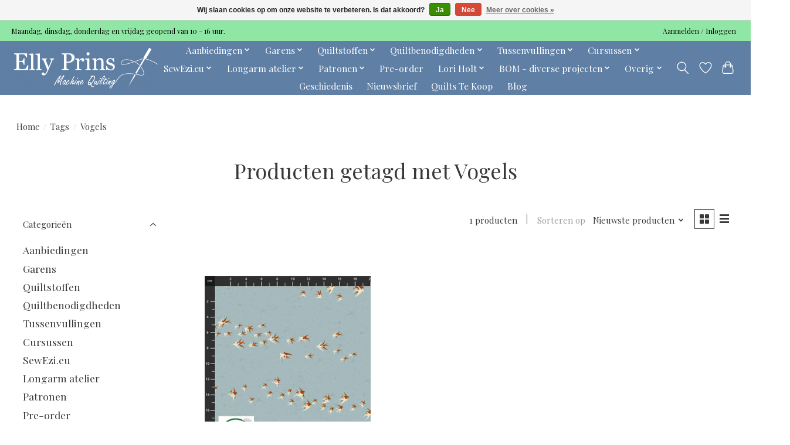

--- FILE ---
content_type: text/html;charset=utf-8
request_url: https://www.machinequilting.nl/tags/vogels/
body_size: 12714
content:
<!DOCTYPE html>
<html lang="nl">
  <head>
    <meta charset="utf-8"/>
<!-- [START] 'blocks/head.rain' -->
<!--

  (c) 2008-2026 Lightspeed Netherlands B.V.
  http://www.lightspeedhq.com
  Generated: 01-02-2026 @ 02:46:34

-->
<link rel="canonical" href="https://www.machinequilting.nl/tags/vogels/"/>
<link rel="alternate" href="https://www.machinequilting.nl/index.rss" type="application/rss+xml" title="Nieuwe producten"/>
<link href="https://cdn.webshopapp.com/assets/cookielaw.css?2025-02-20" rel="stylesheet" type="text/css"/>
<meta name="robots" content="noodp,noydir"/>
<meta property="og:url" content="https://www.machinequilting.nl/tags/vogels/?source=facebook"/>
<meta property="og:site_name" content="Elly Prins Machine Quilting"/>
<meta property="og:title" content="Vogels"/>
<meta property="og:description" content="Longarm atelier<br />
Oudste longarm atelier van Nederland. Meer dan 20 jaar ervaringen in machinaal quilten.<br />
<br />
Quiltwinkel / Webshop<br />
Kwalitatief assortiment (dubb"/>
<!--[if lt IE 9]>
<script src="https://cdn.webshopapp.com/assets/html5shiv.js?2025-02-20"></script>
<![endif]-->
<!-- [END] 'blocks/head.rain' -->
    <title>Vogels - Elly Prins Machine Quilting</title>
    <meta name="description" content="Longarm atelier<br />
Oudste longarm atelier van Nederland. Meer dan 20 jaar ervaringen in machinaal quilten.<br />
<br />
Quiltwinkel / Webshop<br />
Kwalitatief assortiment (dubb" />
    <meta name="keywords" content="Vogels" />
    <meta http-equiv="X-UA-Compatible" content="IE=edge">
    <meta name="viewport" content="width=device-width, initial-scale=1">
    <meta name="apple-mobile-web-app-capable" content="yes">
    <meta name="apple-mobile-web-app-status-bar-style" content="black">
    
    <script>document.getElementsByTagName("html")[0].className += " js";</script>

    <link rel="shortcut icon" href="https://cdn.webshopapp.com/shops/316904/themes/174583/v/614995/assets/favicon.png?20210330142018" type="image/x-icon" />
    <link href='//fonts.googleapis.com/css?family=Playfair%20Display:400,300,600&display=swap' rel='stylesheet' type='text/css'>
<link href='//fonts.googleapis.com/css?family=Playfair%20Display:400,300,600&display=swap' rel='stylesheet' type='text/css'>
    <link rel="stylesheet" href="https://cdn.webshopapp.com/assets/gui-2-0.css?2025-02-20" />
    <link rel="stylesheet" href="https://cdn.webshopapp.com/assets/gui-responsive-2-0.css?2025-02-20" />
    <link id="lightspeedframe" rel="stylesheet" href="https://cdn.webshopapp.com/shops/316904/themes/174583/assets/style.css?2026012220503820210104192718" />
    <!-- browsers not supporting CSS variables -->
    <script>
      if(!('CSS' in window) || !CSS.supports('color', 'var(--color-var)')) {var cfStyle = document.getElementById('lightspeedframe');if(cfStyle) {var href = cfStyle.getAttribute('href');href = href.replace('style.css', 'style-fallback.css');cfStyle.setAttribute('href', href);}}
    </script>
    <link rel="stylesheet" href="https://cdn.webshopapp.com/shops/316904/themes/174583/assets/settings.css?2026012220503820210104192718" />
    <link rel="stylesheet" href="https://cdn.webshopapp.com/shops/316904/themes/174583/assets/custom.css?2026012220503820210104192718" />

    <script src="https://cdn.webshopapp.com/assets/jquery-3-7-1.js?2025-02-20"></script>
    <script src="https://cdn.webshopapp.com/assets/jquery-ui-1-14-1.js?2025-02-20"></script>

  </head>
  <body>
    
          <header class="main-header main-header--mobile js-main-header position-relative">
  <div class="main-header__top-section">
    <div class="main-header__nav-grid justify-between@md container max-width-lg text-xs padding-y-xxs">
      <div>Maandag, dinsdag, donderdag en vrijdag geopend van 10 - 16 uur. </div>
      <ul class="main-header__list flex-grow flex-basis-0 justify-end@md display@md">        
                
                        <li class="main-header__item"><a href="https://www.machinequilting.nl/account/" class="main-header__link" title="Mijn account">Aanmelden / Inloggen</a></li>
      </ul>
    </div>
  </div>
  <div class="main-header__mobile-content container max-width-lg">
          <a href="https://www.machinequilting.nl/" class="main-header__logo" title="Elly Prins Machine Quilting">
        <img src="https://cdn.webshopapp.com/shops/316904/themes/174583/v/742740/assets/logo.png?20210622121759" alt="Elly Prins Machine Quilting">
              </a>
        
    <div class="flex items-center">
            <a href="https://www.machinequilting.nl/account/wishlist/" class="main-header__mobile-btn js-tab-focus">
        <svg class="icon" viewBox="0 0 24 25" fill="none"><title>Ga naar verlanglijst</title><path d="M11.3785 4.50387L12 5.42378L12.6215 4.50387C13.6598 2.96698 15.4376 1.94995 17.4545 1.94995C20.65 1.94995 23.232 4.49701 23.25 7.6084C23.2496 8.53335 22.927 9.71432 22.3056 11.056C21.689 12.3875 20.8022 13.8258 19.7333 15.249C17.6019 18.0872 14.7978 20.798 12.0932 22.4477L12 22.488L11.9068 22.4477C9.20215 20.798 6.3981 18.0872 4.26667 15.249C3.1978 13.8258 2.31101 12.3875 1.69437 11.056C1.07303 9.71436 0.750466 8.53342 0.75 7.60848C0.767924 4.49706 3.34993 1.94995 6.54545 1.94995C8.56242 1.94995 10.3402 2.96698 11.3785 4.50387Z" stroke="currentColor" stroke-width="1.5" fill="none"/></svg>
        <span class="sr-only">Verlanglijst</span>
      </a>
            <button class="reset main-header__mobile-btn js-tab-focus" aria-controls="cartDrawer">
        <svg class="icon" viewBox="0 0 24 25" fill="none"><title>Winkelwagen in-/uitschakelen</title><path d="M2.90171 9.65153C3.0797 8.00106 4.47293 6.75 6.13297 6.75H17.867C19.527 6.75 20.9203 8.00105 21.0982 9.65153L22.1767 19.6515C22.3839 21.5732 20.8783 23.25 18.9454 23.25H5.05454C3.1217 23.25 1.61603 21.5732 1.82328 19.6515L2.90171 9.65153Z" stroke="currentColor" stroke-width="1.5" fill="none"/>
        <path d="M7.19995 9.6001V5.7001C7.19995 2.88345 9.4833 0.600098 12.3 0.600098C15.1166 0.600098 17.4 2.88345 17.4 5.7001V9.6001" stroke="currentColor" stroke-width="1.5" fill="none"/>
        <circle cx="7.19996" cy="10.2001" r="1.8" fill="currentColor"/>
        <ellipse cx="17.4" cy="10.2001" rx="1.8" ry="1.8" fill="currentColor"/></svg>
        <span class="sr-only">Winkelwagen</span>
              </button>

      <button class="reset anim-menu-btn js-anim-menu-btn main-header__nav-control js-tab-focus" aria-label="Toggle menu">
        <i class="anim-menu-btn__icon anim-menu-btn__icon--close" aria-hidden="true"></i>
      </button>
    </div>
  </div>

  <div class="main-header__nav" role="navigation">
    <div class="main-header__nav-grid justify-between@md container max-width-lg">
      <div class="main-header__nav-logo-wrapper flex-shrink-0">
        
                  <a href="https://www.machinequilting.nl/" class="main-header__logo" title="Elly Prins Machine Quilting">
            <img src="https://cdn.webshopapp.com/shops/316904/themes/174583/v/742740/assets/logo.png?20210622121759" alt="Elly Prins Machine Quilting">
                      </a>
              </div>
      
      <form action="https://www.machinequilting.nl/search/" method="get" role="search" class="padding-y-md hide@md">
        <label class="sr-only" for="searchInputMobile">Zoeken</label>
        <input class="header-v3__nav-form-control form-control width-100%" value="" autocomplete="off" type="search" name="q" id="searchInputMobile" placeholder="Zoeken ...">
      </form>

      <ul class="main-header__list flex-grow flex-basis-0 flex-wrap justify-center@md">
        
        
                <li class="main-header__item js-main-nav__item">
          <a class="main-header__link js-main-nav__control" href="https://www.machinequilting.nl/aanbiedingen/">
            <span>Aanbiedingen</span>            <svg class="main-header__dropdown-icon icon" viewBox="0 0 16 16"><polygon fill="currentColor" points="8,11.4 2.6,6 4,4.6 8,8.6 12,4.6 13.4,6 "></polygon></svg>                        <i class="main-header__arrow-icon" aria-hidden="true">
              <svg class="icon" viewBox="0 0 16 16">
                <g class="icon__group" fill="none" stroke="currentColor" stroke-linecap="square" stroke-miterlimit="10" stroke-width="2">
                  <path d="M2 2l12 12" />
                  <path d="M14 2L2 14" />
                </g>
              </svg>
            </i>
                        
          </a>
                    <ul class="main-header__dropdown">
            <li class="main-header__dropdown-item"><a href="https://www.machinequilting.nl/aanbiedingen/" class="main-header__dropdown-link hide@md">Alle Aanbiedingen</a></li>
                        <li class="main-header__dropdown-item">
              <a class="main-header__dropdown-link" href="https://www.machinequilting.nl/aanbiedingen/long-quarters-voor-3/">
                Long Quarters voor € 3,- 
                                              </a>

                          </li>
                        <li class="main-header__dropdown-item">
              <a class="main-header__dropdown-link" href="https://www.machinequilting.nl/aanbiedingen/yli-handquiltgaren/">
                YLI Handquiltgaren
                                              </a>

                          </li>
                        <li class="main-header__dropdown-item">
              <a class="main-header__dropdown-link" href="https://www.machinequilting.nl/aanbiedingen/panels/">
                Panels
                                              </a>

                          </li>
                        <li class="main-header__dropdown-item">
              <a class="main-header__dropdown-link" href="https://www.machinequilting.nl/aanbiedingen/kerst-metallic/">
                Kerst - Metallic
                                              </a>

                          </li>
                        <li class="main-header__dropdown-item">
              <a class="main-header__dropdown-link" href="https://www.machinequilting.nl/aanbiedingen/coupons-110-cm-breed/">
                Coupons 110 cm breed
                                              </a>

                          </li>
                        <li class="main-header__dropdown-item">
              <a class="main-header__dropdown-link" href="https://www.machinequilting.nl/aanbiedingen/coupons-275-cm-breed/">
                Coupons 275 cm breed
                                              </a>

                          </li>
                        <li class="main-header__dropdown-item">
              <a class="main-header__dropdown-link" href="https://www.machinequilting.nl/aanbiedingen/coupons-tussenvullingen/">
                Coupons Tussenvullingen
                                              </a>

                          </li>
                        <li class="main-header__dropdown-item">
              <a class="main-header__dropdown-link" href="https://www.machinequilting.nl/aanbiedingen/aanbieding-stoffen-110-cm-breed/">
                Aanbieding Stoffen 110 cm breed
                                              </a>

                          </li>
                        <li class="main-header__dropdown-item">
              <a class="main-header__dropdown-link" href="https://www.machinequilting.nl/aanbiedingen/stoffen-110-cm-breed-voor-10-per-meter/">
                Stoffen 110 cm breed voor €10,- per meter
                                              </a>

                          </li>
                        <li class="main-header__dropdown-item">
              <a class="main-header__dropdown-link" href="https://www.machinequilting.nl/aanbiedingen/stoffen-275-cm-breed-dubbelbreed/">
                Stoffen 275 cm breed (dubbelbreed)
                                              </a>

                          </li>
                        <li class="main-header__dropdown-item">
              <a class="main-header__dropdown-link" href="https://www.machinequilting.nl/aanbiedingen/diversen/">
                Diversen
                                              </a>

                          </li>
                        <li class="main-header__dropdown-item">
              <a class="main-header__dropdown-link" href="https://www.machinequilting.nl/aanbiedingen/patronen/">
                Patronen
                                              </a>

                          </li>
                        <li class="main-header__dropdown-item">
              <a class="main-header__dropdown-link" href="https://www.machinequilting.nl/aanbiedingen/king-tut/">
                King Tut
                                              </a>

                          </li>
                        <li class="main-header__dropdown-item">
              <a class="main-header__dropdown-link" href="https://www.machinequilting.nl/aanbiedingen/the-bottom-line/">
                The Bottom Line
                                              </a>

                          </li>
                      </ul>
                  </li>
                <li class="main-header__item js-main-nav__item">
          <a class="main-header__link js-main-nav__control" href="https://www.machinequilting.nl/garens/">
            <span>Garens</span>            <svg class="main-header__dropdown-icon icon" viewBox="0 0 16 16"><polygon fill="currentColor" points="8,11.4 2.6,6 4,4.6 8,8.6 12,4.6 13.4,6 "></polygon></svg>                        <i class="main-header__arrow-icon" aria-hidden="true">
              <svg class="icon" viewBox="0 0 16 16">
                <g class="icon__group" fill="none" stroke="currentColor" stroke-linecap="square" stroke-miterlimit="10" stroke-width="2">
                  <path d="M2 2l12 12" />
                  <path d="M14 2L2 14" />
                </g>
              </svg>
            </i>
                        
          </a>
                    <ul class="main-header__dropdown">
            <li class="main-header__dropdown-item"><a href="https://www.machinequilting.nl/garens/" class="main-header__dropdown-link hide@md">Alle Garens</a></li>
                        <li class="main-header__dropdown-item">
              <a class="main-header__dropdown-link" href="https://www.machinequilting.nl/garens/garens-zoeken-met-filters/">
                Garens zoeken met filters
                                              </a>

                          </li>
                        <li class="main-header__dropdown-item js-main-nav__item position-relative">
              <a class="main-header__dropdown-link js-main-nav__control flex justify-between " href="https://www.machinequilting.nl/garens/silk-finish-cotton-sfc/">
                Silk Finish Cotton - SFC
                <svg class="dropdown__desktop-icon icon" aria-hidden="true" viewBox="0 0 12 12"><polyline stroke-width="1" stroke="currentColor" fill="none" stroke-linecap="round" stroke-linejoin="round" points="3.5 0.5 9.5 6 3.5 11.5"></polyline></svg>                                <i class="main-header__arrow-icon" aria-hidden="true">
                  <svg class="icon" viewBox="0 0 16 16">
                    <g class="icon__group" fill="none" stroke="currentColor" stroke-linecap="square" stroke-miterlimit="10" stroke-width="2">
                      <path d="M2 2l12 12" />
                      <path d="M14 2L2 14" />
                    </g>
                  </svg>
                </i>
                              </a>

                            <ul class="main-header__dropdown">
                <li><a href="https://www.machinequilting.nl/garens/silk-finish-cotton-sfc/" class="main-header__dropdown-link hide@md">Alle Silk Finish Cotton - SFC</a></li>
                                <li><a class="main-header__dropdown-link" href="https://www.machinequilting.nl/garens/silk-finish-cotton-sfc/sfc-40/">SFC - #40</a></li>
                                <li><a class="main-header__dropdown-link" href="https://www.machinequilting.nl/garens/silk-finish-cotton-sfc/sfc-50/">SFC - #50</a></li>
                                <li><a class="main-header__dropdown-link" href="https://www.machinequilting.nl/garens/silk-finish-cotton-sfc/sfc-multi-50/">SFC Multi - #50</a></li>
                                <li><a class="main-header__dropdown-link" href="https://www.machinequilting.nl/garens/silk-finish-cotton-sfc/sfc-60/">SFC - #60</a></li>
                              </ul>
                          </li>
                        <li class="main-header__dropdown-item js-main-nav__item position-relative">
              <a class="main-header__dropdown-link js-main-nav__control flex justify-between " href="https://www.machinequilting.nl/garens/isacord/">
                Isacord
                <svg class="dropdown__desktop-icon icon" aria-hidden="true" viewBox="0 0 12 12"><polyline stroke-width="1" stroke="currentColor" fill="none" stroke-linecap="round" stroke-linejoin="round" points="3.5 0.5 9.5 6 3.5 11.5"></polyline></svg>                                <i class="main-header__arrow-icon" aria-hidden="true">
                  <svg class="icon" viewBox="0 0 16 16">
                    <g class="icon__group" fill="none" stroke="currentColor" stroke-linecap="square" stroke-miterlimit="10" stroke-width="2">
                      <path d="M2 2l12 12" />
                      <path d="M14 2L2 14" />
                    </g>
                  </svg>
                </i>
                              </a>

                            <ul class="main-header__dropdown">
                <li><a href="https://www.machinequilting.nl/garens/isacord/" class="main-header__dropdown-link hide@md">Alle Isacord</a></li>
                                <li><a class="main-header__dropdown-link" href="https://www.machinequilting.nl/garens/isacord/isacord/">Isacord</a></li>
                                <li><a class="main-header__dropdown-link" href="https://www.machinequilting.nl/garens/isacord/isacord-blik/">Isacord blik</a></li>
                              </ul>
                          </li>
                        <li class="main-header__dropdown-item js-main-nav__item position-relative">
              <a class="main-header__dropdown-link js-main-nav__control flex justify-between " href="https://www.machinequilting.nl/garens/seralon-100/">
                Seralon - #100
                <svg class="dropdown__desktop-icon icon" aria-hidden="true" viewBox="0 0 12 12"><polyline stroke-width="1" stroke="currentColor" fill="none" stroke-linecap="round" stroke-linejoin="round" points="3.5 0.5 9.5 6 3.5 11.5"></polyline></svg>                                <i class="main-header__arrow-icon" aria-hidden="true">
                  <svg class="icon" viewBox="0 0 16 16">
                    <g class="icon__group" fill="none" stroke="currentColor" stroke-linecap="square" stroke-miterlimit="10" stroke-width="2">
                      <path d="M2 2l12 12" />
                      <path d="M14 2L2 14" />
                    </g>
                  </svg>
                </i>
                              </a>

                            <ul class="main-header__dropdown">
                <li><a href="https://www.machinequilting.nl/garens/seralon-100/" class="main-header__dropdown-link hide@md">Alle Seralon - #100</a></li>
                                <li><a class="main-header__dropdown-link" href="https://www.machinequilting.nl/garens/seralon-100/seralon-1000-meter-uitlopend/">Seralon 1000 meter uitlopend</a></li>
                              </ul>
                          </li>
                        <li class="main-header__dropdown-item">
              <a class="main-header__dropdown-link" href="https://www.machinequilting.nl/garens/metallic-minicone-1090-yard/">
                Metallic Minicone 1090 yard
                                              </a>

                          </li>
                        <li class="main-header__dropdown-item">
              <a class="main-header__dropdown-link" href="https://www.machinequilting.nl/garens/metallic-40/">
                Metallic - #40
                                              </a>

                          </li>
                        <li class="main-header__dropdown-item">
              <a class="main-header__dropdown-link" href="https://www.machinequilting.nl/garens/fil-tec-magna-glide-spoel-m/">
                Fil Tec - Magna glide - spoel M
                                              </a>

                          </li>
                        <li class="main-header__dropdown-item">
              <a class="main-header__dropdown-link" href="https://www.machinequilting.nl/garens/rijggaren-24/">
                Rijggaren - #24
                                              </a>

                          </li>
                      </ul>
                  </li>
                <li class="main-header__item js-main-nav__item">
          <a class="main-header__link js-main-nav__control" href="https://www.machinequilting.nl/quiltstoffen/">
            <span>Quiltstoffen</span>            <svg class="main-header__dropdown-icon icon" viewBox="0 0 16 16"><polygon fill="currentColor" points="8,11.4 2.6,6 4,4.6 8,8.6 12,4.6 13.4,6 "></polygon></svg>                        <i class="main-header__arrow-icon" aria-hidden="true">
              <svg class="icon" viewBox="0 0 16 16">
                <g class="icon__group" fill="none" stroke="currentColor" stroke-linecap="square" stroke-miterlimit="10" stroke-width="2">
                  <path d="M2 2l12 12" />
                  <path d="M14 2L2 14" />
                </g>
              </svg>
            </i>
                        
          </a>
                    <ul class="main-header__dropdown">
            <li class="main-header__dropdown-item"><a href="https://www.machinequilting.nl/quiltstoffen/" class="main-header__dropdown-link hide@md">Alle Quiltstoffen</a></li>
                        <li class="main-header__dropdown-item">
              <a class="main-header__dropdown-link" href="https://www.machinequilting.nl/quiltstoffen/flanel/">
                Flanel
                                              </a>

                          </li>
                        <li class="main-header__dropdown-item">
              <a class="main-header__dropdown-link" href="https://www.machinequilting.nl/quiltstoffen/alles-van-stof-zoeken-met-filters/">
                Alles van stof zoeken met filters
                                              </a>

                          </li>
                        <li class="main-header__dropdown-item">
              <a class="main-header__dropdown-link" href="https://www.machinequilting.nl/quiltstoffen/metallic/">
                Metallic
                                              </a>

                          </li>
                        <li class="main-header__dropdown-item">
              <a class="main-header__dropdown-link" href="https://www.machinequilting.nl/quiltstoffen/batik/">
                Batik 
                                              </a>

                          </li>
                        <li class="main-header__dropdown-item">
              <a class="main-header__dropdown-link" href="https://www.machinequilting.nl/quiltstoffen/scrapbags/">
                Scrapbags
                                              </a>

                          </li>
                        <li class="main-header__dropdown-item">
              <a class="main-header__dropdown-link" href="https://www.machinequilting.nl/quiltstoffen/poppie-cotton/">
                Poppie Cotton
                                              </a>

                          </li>
                        <li class="main-header__dropdown-item">
              <a class="main-header__dropdown-link" href="https://www.machinequilting.nl/quiltstoffen/quiltstoffen-110-cm-breed/">
                Quiltstoffen 110 cm breed
                                              </a>

                          </li>
                        <li class="main-header__dropdown-item">
              <a class="main-header__dropdown-link" href="https://www.machinequilting.nl/quiltstoffen/quiltstoffen-275-cm-breed-dubbelbreed/">
                Quiltstoffen  275 cm breed (dubbelbreed)
                                              </a>

                          </li>
                        <li class="main-header__dropdown-item">
              <a class="main-header__dropdown-link" href="https://www.machinequilting.nl/quiltstoffen/quiltstoffen-150-cm-breed/">
                Quiltstoffen 150 cm breed
                                              </a>

                          </li>
                        <li class="main-header__dropdown-item">
              <a class="main-header__dropdown-link" href="https://www.machinequilting.nl/quiltstoffen/kinderstoffen/">
                Kinderstoffen
                                              </a>

                          </li>
                        <li class="main-header__dropdown-item">
              <a class="main-header__dropdown-link" href="https://www.machinequilting.nl/quiltstoffen/stofpakketjes/">
                Stofpakketjes
                                              </a>

                          </li>
                        <li class="main-header__dropdown-item">
              <a class="main-header__dropdown-link" href="https://www.machinequilting.nl/quiltstoffen/precuts/">
                Precuts
                                              </a>

                          </li>
                        <li class="main-header__dropdown-item">
              <a class="main-header__dropdown-link" href="https://www.machinequilting.nl/quiltstoffen/weekaanbieding-dubbelbrede-stof/">
                Weekaanbieding dubbelbrede stof
                                              </a>

                          </li>
                      </ul>
                  </li>
                <li class="main-header__item js-main-nav__item">
          <a class="main-header__link js-main-nav__control" href="https://www.machinequilting.nl/quiltbenodigdheden/">
            <span>Quiltbenodigdheden</span>            <svg class="main-header__dropdown-icon icon" viewBox="0 0 16 16"><polygon fill="currentColor" points="8,11.4 2.6,6 4,4.6 8,8.6 12,4.6 13.4,6 "></polygon></svg>                        <i class="main-header__arrow-icon" aria-hidden="true">
              <svg class="icon" viewBox="0 0 16 16">
                <g class="icon__group" fill="none" stroke="currentColor" stroke-linecap="square" stroke-miterlimit="10" stroke-width="2">
                  <path d="M2 2l12 12" />
                  <path d="M14 2L2 14" />
                </g>
              </svg>
            </i>
                        
          </a>
                    <ul class="main-header__dropdown">
            <li class="main-header__dropdown-item"><a href="https://www.machinequilting.nl/quiltbenodigdheden/" class="main-header__dropdown-link hide@md">Alle Quiltbenodigdheden</a></li>
                        <li class="main-header__dropdown-item">
              <a class="main-header__dropdown-link" href="https://www.machinequilting.nl/quiltbenodigdheden/garenbenodigdheden/">
                Garenbenodigdheden
                                              </a>

                          </li>
                        <li class="main-header__dropdown-item">
              <a class="main-header__dropdown-link" href="https://www.machinequilting.nl/quiltbenodigdheden/knippen-snijden/">
                Knippen &amp; Snijden
                                              </a>

                          </li>
                        <li class="main-header__dropdown-item">
              <a class="main-header__dropdown-link" href="https://www.machinequilting.nl/quiltbenodigdheden/lijmen-coatings/">
                Lijmen &amp; Coatings
                                              </a>

                          </li>
                        <li class="main-header__dropdown-item js-main-nav__item position-relative">
              <a class="main-header__dropdown-link js-main-nav__control flex justify-between " href="https://www.machinequilting.nl/quiltbenodigdheden/linialen-sjablonen/">
                Linialen &amp; Sjablonen
                <svg class="dropdown__desktop-icon icon" aria-hidden="true" viewBox="0 0 12 12"><polyline stroke-width="1" stroke="currentColor" fill="none" stroke-linecap="round" stroke-linejoin="round" points="3.5 0.5 9.5 6 3.5 11.5"></polyline></svg>                                <i class="main-header__arrow-icon" aria-hidden="true">
                  <svg class="icon" viewBox="0 0 16 16">
                    <g class="icon__group" fill="none" stroke="currentColor" stroke-linecap="square" stroke-miterlimit="10" stroke-width="2">
                      <path d="M2 2l12 12" />
                      <path d="M14 2L2 14" />
                    </g>
                  </svg>
                </i>
                              </a>

                            <ul class="main-header__dropdown">
                <li><a href="https://www.machinequilting.nl/quiltbenodigdheden/linialen-sjablonen/" class="main-header__dropdown-link hide@md">Alle Linialen &amp; Sjablonen</a></li>
                                <li><a class="main-header__dropdown-link" href="https://www.machinequilting.nl/quiltbenodigdheden/linialen-sjablonen/snijlinialen/">Snijlinialen</a></li>
                                <li><a class="main-header__dropdown-link" href="https://www.machinequilting.nl/quiltbenodigdheden/linialen-sjablonen/quiltlinialen/">Quiltlinialen</a></li>
                              </ul>
                          </li>
                        <li class="main-header__dropdown-item">
              <a class="main-header__dropdown-link" href="https://www.machinequilting.nl/quiltbenodigdheden/markeerstiften-potloden/">
                Markeerstiften &amp; Potloden
                                              </a>

                          </li>
                        <li class="main-header__dropdown-item">
              <a class="main-header__dropdown-link" href="https://www.machinequilting.nl/quiltbenodigdheden/naalden-spelden/">
                Naalden &amp; Spelden
                                              </a>

                          </li>
                        <li class="main-header__dropdown-item">
              <a class="main-header__dropdown-link" href="https://www.machinequilting.nl/quiltbenodigdheden/verstevigingen-vullingen/">
                Verstevigingen &amp; Vullingen
                                              </a>

                          </li>
                        <li class="main-header__dropdown-item">
              <a class="main-header__dropdown-link" href="https://www.machinequilting.nl/quiltbenodigdheden/diversen/">
                Diversen
                                              </a>

                          </li>
                      </ul>
                  </li>
                <li class="main-header__item js-main-nav__item">
          <a class="main-header__link js-main-nav__control" href="https://www.machinequilting.nl/tussenvullingen/">
            <span>Tussenvullingen</span>            <svg class="main-header__dropdown-icon icon" viewBox="0 0 16 16"><polygon fill="currentColor" points="8,11.4 2.6,6 4,4.6 8,8.6 12,4.6 13.4,6 "></polygon></svg>                        <i class="main-header__arrow-icon" aria-hidden="true">
              <svg class="icon" viewBox="0 0 16 16">
                <g class="icon__group" fill="none" stroke="currentColor" stroke-linecap="square" stroke-miterlimit="10" stroke-width="2">
                  <path d="M2 2l12 12" />
                  <path d="M14 2L2 14" />
                </g>
              </svg>
            </i>
                        
          </a>
                    <ul class="main-header__dropdown">
            <li class="main-header__dropdown-item"><a href="https://www.machinequilting.nl/tussenvullingen/" class="main-header__dropdown-link hide@md">Alle Tussenvullingen</a></li>
                        <li class="main-header__dropdown-item">
              <a class="main-header__dropdown-link" href="https://www.machinequilting.nl/tussenvullingen/tussenvulling-keuze/">
                Tussenvulling keuze
                                              </a>

                          </li>
                        <li class="main-header__dropdown-item">
              <a class="main-header__dropdown-link" href="https://www.machinequilting.nl/tussenvullingen/80-20/">
                80/20
                                              </a>

                          </li>
                        <li class="main-header__dropdown-item">
              <a class="main-header__dropdown-link" href="https://www.machinequilting.nl/tussenvullingen/natuurmateriaal/">
                Natuurmateriaal
                                              </a>

                          </li>
                        <li class="main-header__dropdown-item">
              <a class="main-header__dropdown-link" href="https://www.machinequilting.nl/tussenvullingen/polyester/">
                Polyester
                                              </a>

                          </li>
                        <li class="main-header__dropdown-item">
              <a class="main-header__dropdown-link" href="https://www.machinequilting.nl/tussenvullingen/gerecyclede-tussenvullingen/">
                Gerecyclede tussenvullingen
                                              </a>

                          </li>
                        <li class="main-header__dropdown-item">
              <a class="main-header__dropdown-link" href="https://www.machinequilting.nl/tussenvullingen/tassen-tussenvulling/">
                Tassen tussenvulling
                                              </a>

                          </li>
                        <li class="main-header__dropdown-item">
              <a class="main-header__dropdown-link" href="https://www.machinequilting.nl/tussenvullingen/hitte-bestendige-tussenvullingen/">
                Hitte bestendige tussenvullingen
                                              </a>

                          </li>
                        <li class="main-header__dropdown-item">
              <a class="main-header__dropdown-link" href="https://www.machinequilting.nl/tussenvullingen/tussenvullingstalen/">
                Tussenvullingstalen
                                              </a>

                          </li>
                      </ul>
                  </li>
                <li class="main-header__item js-main-nav__item">
          <a class="main-header__link js-main-nav__control" href="https://www.machinequilting.nl/cursussen/">
            <span>Cursussen</span>            <svg class="main-header__dropdown-icon icon" viewBox="0 0 16 16"><polygon fill="currentColor" points="8,11.4 2.6,6 4,4.6 8,8.6 12,4.6 13.4,6 "></polygon></svg>                        <i class="main-header__arrow-icon" aria-hidden="true">
              <svg class="icon" viewBox="0 0 16 16">
                <g class="icon__group" fill="none" stroke="currentColor" stroke-linecap="square" stroke-miterlimit="10" stroke-width="2">
                  <path d="M2 2l12 12" />
                  <path d="M14 2L2 14" />
                </g>
              </svg>
            </i>
                        
          </a>
                    <ul class="main-header__dropdown">
            <li class="main-header__dropdown-item"><a href="https://www.machinequilting.nl/cursussen/" class="main-header__dropdown-link hide@md">Alle Cursussen</a></li>
                        <li class="main-header__dropdown-item">
              <a class="main-header__dropdown-link" href="https://www.machinequilting.nl/cursussen/workshops-cursussen/">
                Workshops &amp; Cursussen
                                              </a>

                          </li>
                        <li class="main-header__dropdown-item">
              <a class="main-header__dropdown-link" href="https://www.machinequilting.nl/cursussen/bees/">
                Bee&#039;s
                                              </a>

                          </li>
                        <li class="main-header__dropdown-item js-main-nav__item position-relative">
              <a class="main-header__dropdown-link js-main-nav__control flex justify-between " href="https://www.machinequilting.nl/cursussen/clubs/">
                Clubs
                <svg class="dropdown__desktop-icon icon" aria-hidden="true" viewBox="0 0 12 12"><polyline stroke-width="1" stroke="currentColor" fill="none" stroke-linecap="round" stroke-linejoin="round" points="3.5 0.5 9.5 6 3.5 11.5"></polyline></svg>                                <i class="main-header__arrow-icon" aria-hidden="true">
                  <svg class="icon" viewBox="0 0 16 16">
                    <g class="icon__group" fill="none" stroke="currentColor" stroke-linecap="square" stroke-miterlimit="10" stroke-width="2">
                      <path d="M2 2l12 12" />
                      <path d="M14 2L2 14" />
                    </g>
                  </svg>
                </i>
                              </a>

                            <ul class="main-header__dropdown">
                <li><a href="https://www.machinequilting.nl/cursussen/clubs/" class="main-header__dropdown-link hide@md">Alle Clubs</a></li>
                                <li><a class="main-header__dropdown-link" href="https://www.machinequilting.nl/cursussen/clubs/lori-holt-club/">Lori Holt club</a></li>
                                <li><a class="main-header__dropdown-link" href="https://www.machinequilting.nl/cursussen/clubs/ruler-club/">Ruler club</a></li>
                              </ul>
                          </li>
                      </ul>
                  </li>
                <li class="main-header__item js-main-nav__item">
          <a class="main-header__link js-main-nav__control" href="https://www.machinequilting.nl/sewezieu/">
            <span>SewEzi.eu</span>            <svg class="main-header__dropdown-icon icon" viewBox="0 0 16 16"><polygon fill="currentColor" points="8,11.4 2.6,6 4,4.6 8,8.6 12,4.6 13.4,6 "></polygon></svg>                        <i class="main-header__arrow-icon" aria-hidden="true">
              <svg class="icon" viewBox="0 0 16 16">
                <g class="icon__group" fill="none" stroke="currentColor" stroke-linecap="square" stroke-miterlimit="10" stroke-width="2">
                  <path d="M2 2l12 12" />
                  <path d="M14 2L2 14" />
                </g>
              </svg>
            </i>
                        
          </a>
                    <ul class="main-header__dropdown">
            <li class="main-header__dropdown-item"><a href="https://www.machinequilting.nl/sewezieu/" class="main-header__dropdown-link hide@md">Alle SewEzi.eu</a></li>
                        <li class="main-header__dropdown-item js-main-nav__item position-relative">
              <a class="main-header__dropdown-link js-main-nav__control flex justify-between " href="https://www.machinequilting.nl/sewezieu/sewezi-info/">
                SewEzi info
                <svg class="dropdown__desktop-icon icon" aria-hidden="true" viewBox="0 0 12 12"><polyline stroke-width="1" stroke="currentColor" fill="none" stroke-linecap="round" stroke-linejoin="round" points="3.5 0.5 9.5 6 3.5 11.5"></polyline></svg>                                <i class="main-header__arrow-icon" aria-hidden="true">
                  <svg class="icon" viewBox="0 0 16 16">
                    <g class="icon__group" fill="none" stroke="currentColor" stroke-linecap="square" stroke-miterlimit="10" stroke-width="2">
                      <path d="M2 2l12 12" />
                      <path d="M14 2L2 14" />
                    </g>
                  </svg>
                </i>
                              </a>

                            <ul class="main-header__dropdown">
                <li><a href="https://www.machinequilting.nl/sewezieu/sewezi-info/" class="main-header__dropdown-link hide@md">Alle SewEzi info</a></li>
                                <li><a class="main-header__dropdown-link" href="https://www.machinequilting.nl/sewezieu/sewezi-info/tafels/">Tafels</a></li>
                                <li><a class="main-header__dropdown-link" href="https://www.machinequilting.nl/sewezieu/sewezi-info/inleg/">Inleg</a></li>
                                <li><a class="main-header__dropdown-link" href="https://www.machinequilting.nl/sewezieu/sewezi-info/accesssoires/">Accesssoires</a></li>
                              </ul>
                          </li>
                        <li class="main-header__dropdown-item js-main-nav__item position-relative">
              <a class="main-header__dropdown-link js-main-nav__control flex justify-between " href="https://www.machinequilting.nl/sewezieu/sewezi-deutsch-info/">
                SewEzi Deutsch info
                <svg class="dropdown__desktop-icon icon" aria-hidden="true" viewBox="0 0 12 12"><polyline stroke-width="1" stroke="currentColor" fill="none" stroke-linecap="round" stroke-linejoin="round" points="3.5 0.5 9.5 6 3.5 11.5"></polyline></svg>                                <i class="main-header__arrow-icon" aria-hidden="true">
                  <svg class="icon" viewBox="0 0 16 16">
                    <g class="icon__group" fill="none" stroke="currentColor" stroke-linecap="square" stroke-miterlimit="10" stroke-width="2">
                      <path d="M2 2l12 12" />
                      <path d="M14 2L2 14" />
                    </g>
                  </svg>
                </i>
                              </a>

                            <ul class="main-header__dropdown">
                <li><a href="https://www.machinequilting.nl/sewezieu/sewezi-deutsch-info/" class="main-header__dropdown-link hide@md">Alle SewEzi Deutsch info</a></li>
                                <li><a class="main-header__dropdown-link" href="https://www.machinequilting.nl/sewezieu/sewezi-deutsch-info/tische/">Tische</a></li>
                                <li><a class="main-header__dropdown-link" href="https://www.machinequilting.nl/sewezieu/sewezi-deutsch-info/sewezi-einlage/">SewEzi Einlage</a></li>
                                <li><a class="main-header__dropdown-link" href="https://www.machinequilting.nl/sewezieu/sewezi-deutsch-info/sewezi-zubehoer/">SewEzi Zubehör</a></li>
                              </ul>
                          </li>
                        <li class="main-header__dropdown-item js-main-nav__item position-relative">
              <a class="main-header__dropdown-link js-main-nav__control flex justify-between " href="https://www.machinequilting.nl/sewezieu/sewezi-english/">
                SewEzi English
                <svg class="dropdown__desktop-icon icon" aria-hidden="true" viewBox="0 0 12 12"><polyline stroke-width="1" stroke="currentColor" fill="none" stroke-linecap="round" stroke-linejoin="round" points="3.5 0.5 9.5 6 3.5 11.5"></polyline></svg>                                <i class="main-header__arrow-icon" aria-hidden="true">
                  <svg class="icon" viewBox="0 0 16 16">
                    <g class="icon__group" fill="none" stroke="currentColor" stroke-linecap="square" stroke-miterlimit="10" stroke-width="2">
                      <path d="M2 2l12 12" />
                      <path d="M14 2L2 14" />
                    </g>
                  </svg>
                </i>
                              </a>

                            <ul class="main-header__dropdown">
                <li><a href="https://www.machinequilting.nl/sewezieu/sewezi-english/" class="main-header__dropdown-link hide@md">Alle SewEzi English</a></li>
                                <li><a class="main-header__dropdown-link" href="https://www.machinequilting.nl/sewezieu/sewezi-english/sewezi-tables/">SewEzi tables</a></li>
                                <li><a class="main-header__dropdown-link" href="https://www.machinequilting.nl/sewezieu/sewezi-english/sewezi-inserts/">SewEzi inserts</a></li>
                                <li><a class="main-header__dropdown-link" href="https://www.machinequilting.nl/sewezieu/sewezi-english/sewezi-accesories/">SewEzi accesories</a></li>
                              </ul>
                          </li>
                        <li class="main-header__dropdown-item js-main-nav__item position-relative">
              <a class="main-header__dropdown-link js-main-nav__control flex justify-between " href="https://www.machinequilting.nl/sewezieu/sewezi-francais-info/">
                SewEzi Francais info
                <svg class="dropdown__desktop-icon icon" aria-hidden="true" viewBox="0 0 12 12"><polyline stroke-width="1" stroke="currentColor" fill="none" stroke-linecap="round" stroke-linejoin="round" points="3.5 0.5 9.5 6 3.5 11.5"></polyline></svg>                                <i class="main-header__arrow-icon" aria-hidden="true">
                  <svg class="icon" viewBox="0 0 16 16">
                    <g class="icon__group" fill="none" stroke="currentColor" stroke-linecap="square" stroke-miterlimit="10" stroke-width="2">
                      <path d="M2 2l12 12" />
                      <path d="M14 2L2 14" />
                    </g>
                  </svg>
                </i>
                              </a>

                            <ul class="main-header__dropdown">
                <li><a href="https://www.machinequilting.nl/sewezieu/sewezi-francais-info/" class="main-header__dropdown-link hide@md">Alle SewEzi Francais info</a></li>
                                <li><a class="main-header__dropdown-link" href="https://www.machinequilting.nl/sewezieu/sewezi-francais-info/sewezi-table/">SewEzi table</a></li>
                                <li><a class="main-header__dropdown-link" href="https://www.machinequilting.nl/sewezieu/sewezi-francais-info/sewezi-linsert/">SewEzi l&#039;insert</a></li>
                                <li><a class="main-header__dropdown-link" href="https://www.machinequilting.nl/sewezieu/sewezi-francais-info/sewezi-accessoires/">SewEzi accessoires</a></li>
                              </ul>
                          </li>
                      </ul>
                  </li>
                <li class="main-header__item js-main-nav__item">
          <a class="main-header__link js-main-nav__control" href="https://www.machinequilting.nl/longarm-atelier/">
            <span>Longarm atelier</span>            <svg class="main-header__dropdown-icon icon" viewBox="0 0 16 16"><polygon fill="currentColor" points="8,11.4 2.6,6 4,4.6 8,8.6 12,4.6 13.4,6 "></polygon></svg>                        <i class="main-header__arrow-icon" aria-hidden="true">
              <svg class="icon" viewBox="0 0 16 16">
                <g class="icon__group" fill="none" stroke="currentColor" stroke-linecap="square" stroke-miterlimit="10" stroke-width="2">
                  <path d="M2 2l12 12" />
                  <path d="M14 2L2 14" />
                </g>
              </svg>
            </i>
                        
          </a>
                    <ul class="main-header__dropdown">
            <li class="main-header__dropdown-item"><a href="https://www.machinequilting.nl/longarm-atelier/" class="main-header__dropdown-link hide@md">Alle Longarm atelier</a></li>
                        <li class="main-header__dropdown-item">
              <a class="main-header__dropdown-link" href="https://www.machinequilting.nl/longarm-atelier/portfolio-elly/">
                Portfolio Elly
                                              </a>

                          </li>
                      </ul>
                  </li>
                <li class="main-header__item js-main-nav__item">
          <a class="main-header__link js-main-nav__control" href="https://www.machinequilting.nl/patronen/">
            <span>Patronen</span>            <svg class="main-header__dropdown-icon icon" viewBox="0 0 16 16"><polygon fill="currentColor" points="8,11.4 2.6,6 4,4.6 8,8.6 12,4.6 13.4,6 "></polygon></svg>                        <i class="main-header__arrow-icon" aria-hidden="true">
              <svg class="icon" viewBox="0 0 16 16">
                <g class="icon__group" fill="none" stroke="currentColor" stroke-linecap="square" stroke-miterlimit="10" stroke-width="2">
                  <path d="M2 2l12 12" />
                  <path d="M14 2L2 14" />
                </g>
              </svg>
            </i>
                        
          </a>
                    <ul class="main-header__dropdown">
            <li class="main-header__dropdown-item"><a href="https://www.machinequilting.nl/patronen/" class="main-header__dropdown-link hide@md">Alle Patronen</a></li>
                        <li class="main-header__dropdown-item">
              <a class="main-header__dropdown-link" href="https://www.machinequilting.nl/patronen/patronen-inclusief-stof/">
                Patronen inclusief stof
                                              </a>

                          </li>
                        <li class="main-header__dropdown-item">
              <a class="main-header__dropdown-link" href="https://www.machinequilting.nl/patronen/diverse-patronen/">
                Diverse Patronen
                                              </a>

                          </li>
                        <li class="main-header__dropdown-item">
              <a class="main-header__dropdown-link" href="https://www.machinequilting.nl/patronen/kussens/">
                Kussens
                                              </a>

                          </li>
                        <li class="main-header__dropdown-item">
              <a class="main-header__dropdown-link" href="https://www.machinequilting.nl/patronen/patronen-heleen-pinkster/">
                Patronen Heleen Pinkster 
                                              </a>

                          </li>
                        <li class="main-header__dropdown-item">
              <a class="main-header__dropdown-link" href="https://www.machinequilting.nl/patronen/patronen-laura-heine/">
                Patronen Laura Heine
                                              </a>

                          </li>
                        <li class="main-header__dropdown-item">
              <a class="main-header__dropdown-link" href="https://www.machinequilting.nl/patronen/gratis-patronen/">
                Gratis Patronen
                                              </a>

                          </li>
                      </ul>
                  </li>
                <li class="main-header__item">
          <a class="main-header__link" href="https://www.machinequilting.nl/pre-order/">
            Pre-order                                    
          </a>
                  </li>
                <li class="main-header__item js-main-nav__item">
          <a class="main-header__link js-main-nav__control" href="https://www.machinequilting.nl/lori-holt/">
            <span>Lori Holt </span>            <svg class="main-header__dropdown-icon icon" viewBox="0 0 16 16"><polygon fill="currentColor" points="8,11.4 2.6,6 4,4.6 8,8.6 12,4.6 13.4,6 "></polygon></svg>                        <i class="main-header__arrow-icon" aria-hidden="true">
              <svg class="icon" viewBox="0 0 16 16">
                <g class="icon__group" fill="none" stroke="currentColor" stroke-linecap="square" stroke-miterlimit="10" stroke-width="2">
                  <path d="M2 2l12 12" />
                  <path d="M14 2L2 14" />
                </g>
              </svg>
            </i>
                        
          </a>
                    <ul class="main-header__dropdown">
            <li class="main-header__dropdown-item"><a href="https://www.machinequilting.nl/lori-holt/" class="main-header__dropdown-link hide@md">Alle Lori Holt </a></li>
                        <li class="main-header__dropdown-item">
              <a class="main-header__dropdown-link" href="https://www.machinequilting.nl/lori-holt/lori-holt-stoffen/">
                Lori Holt Stoffen
                                              </a>

                          </li>
                        <li class="main-header__dropdown-item">
              <a class="main-header__dropdown-link" href="https://www.machinequilting.nl/lori-holt/lori-holt-diversen/">
                Lori Holt Diversen
                                              </a>

                          </li>
                        <li class="main-header__dropdown-item">
              <a class="main-header__dropdown-link" href="https://www.machinequilting.nl/lori-holt/lori-holt-templates-en-linialen/">
                Lori Holt Templates en Linialen
                                              </a>

                          </li>
                        <li class="main-header__dropdown-item">
              <a class="main-header__dropdown-link" href="https://www.machinequilting.nl/lori-holt/lori-holt-boeken/">
                Lori Holt boeken
                                              </a>

                          </li>
                      </ul>
                  </li>
                <li class="main-header__item js-main-nav__item">
          <a class="main-header__link js-main-nav__control" href="https://www.machinequilting.nl/bom-diverse-projecten/">
            <span>BOM - diverse projecten</span>            <svg class="main-header__dropdown-icon icon" viewBox="0 0 16 16"><polygon fill="currentColor" points="8,11.4 2.6,6 4,4.6 8,8.6 12,4.6 13.4,6 "></polygon></svg>                        <i class="main-header__arrow-icon" aria-hidden="true">
              <svg class="icon" viewBox="0 0 16 16">
                <g class="icon__group" fill="none" stroke="currentColor" stroke-linecap="square" stroke-miterlimit="10" stroke-width="2">
                  <path d="M2 2l12 12" />
                  <path d="M14 2L2 14" />
                </g>
              </svg>
            </i>
                        
          </a>
                    <ul class="main-header__dropdown">
            <li class="main-header__dropdown-item"><a href="https://www.machinequilting.nl/bom-diverse-projecten/" class="main-header__dropdown-link hide@md">Alle BOM - diverse projecten</a></li>
                        <li class="main-header__dropdown-item">
              <a class="main-header__dropdown-link" href="https://www.machinequilting.nl/bom-diverse-projecten/quilt-along-2025/">
                Quilt Along 2025
                                              </a>

                          </li>
                      </ul>
                  </li>
                <li class="main-header__item js-main-nav__item">
          <a class="main-header__link js-main-nav__control" href="https://www.machinequilting.nl/overig/">
            <span>Overig</span>            <svg class="main-header__dropdown-icon icon" viewBox="0 0 16 16"><polygon fill="currentColor" points="8,11.4 2.6,6 4,4.6 8,8.6 12,4.6 13.4,6 "></polygon></svg>                        <i class="main-header__arrow-icon" aria-hidden="true">
              <svg class="icon" viewBox="0 0 16 16">
                <g class="icon__group" fill="none" stroke="currentColor" stroke-linecap="square" stroke-miterlimit="10" stroke-width="2">
                  <path d="M2 2l12 12" />
                  <path d="M14 2L2 14" />
                </g>
              </svg>
            </i>
                        
          </a>
                    <ul class="main-header__dropdown">
            <li class="main-header__dropdown-item"><a href="https://www.machinequilting.nl/overig/" class="main-header__dropdown-link hide@md">Alle Overig</a></li>
                        <li class="main-header__dropdown-item">
              <a class="main-header__dropdown-link" href="https://www.machinequilting.nl/overig/boeken-tijdschriften/">
                Boeken &amp; Tijdschriften
                                              </a>

                          </li>
                        <li class="main-header__dropdown-item">
              <a class="main-header__dropdown-link" href="https://www.machinequilting.nl/overig/cadeaus-kaarten/">
                Cadeaus &amp; Kaarten
                                              </a>

                          </li>
                        <li class="main-header__dropdown-item">
              <a class="main-header__dropdown-link" href="https://www.machinequilting.nl/overig/cadeaubonnen/">
                Cadeaubonnen
                                              </a>

                          </li>
                      </ul>
                  </li>
                <li class="main-header__item">
          <a class="main-header__link" href="https://www.machinequilting.nl/geschiedenis/">
            Geschiedenis                                    
          </a>
                  </li>
                <li class="main-header__item">
          <a class="main-header__link" href="https://www.machinequilting.nl/nieuwsbrief/">
            Nieuwsbrief                                    
          </a>
                  </li>
                <li class="main-header__item">
          <a class="main-header__link" href="https://www.machinequilting.nl/quilts-te-koop/">
            Quilts Te Koop                                    
          </a>
                  </li>
        
        
                              <li class="main-header__item">
              <a class="main-header__link" href="https://www.machinequilting.nl/blogs/quiltprins/">Blog</a>
            </li>
                  
        
                
        <li class="main-header__item hide@md">
          <ul class="main-header__list main-header__list--mobile-items">        
            
                                    <li class="main-header__item"><a href="https://www.machinequilting.nl/account/" class="main-header__link" title="Mijn account">Aanmelden / Inloggen</a></li>
          </ul>
        </li>
        
      </ul>

      <ul class="main-header__list flex-shrink-0 justify-end@md display@md">
        <li class="main-header__item">
          
          <button class="reset switch-icon main-header__link main-header__link--icon js-toggle-search js-switch-icon js-tab-focus" aria-label="Toggle icon">
            <svg class="icon switch-icon__icon--a" viewBox="0 0 24 25"><title>Zoeken in-/uitschakelen</title><path fill-rule="evenodd" clip-rule="evenodd" d="M17.6032 9.55171C17.6032 13.6671 14.267 17.0033 10.1516 17.0033C6.03621 17.0033 2.70001 13.6671 2.70001 9.55171C2.70001 5.4363 6.03621 2.1001 10.1516 2.1001C14.267 2.1001 17.6032 5.4363 17.6032 9.55171ZM15.2499 16.9106C13.8031 17.9148 12.0461 18.5033 10.1516 18.5033C5.20779 18.5033 1.20001 14.4955 1.20001 9.55171C1.20001 4.60787 5.20779 0.600098 10.1516 0.600098C15.0955 0.600098 19.1032 4.60787 19.1032 9.55171C19.1032 12.0591 18.0724 14.3257 16.4113 15.9507L23.2916 22.8311C23.5845 23.1239 23.5845 23.5988 23.2916 23.8917C22.9987 24.1846 22.5239 24.1846 22.231 23.8917L15.2499 16.9106Z" fill="currentColor"/></svg>

            <svg class="icon switch-icon__icon--b" viewBox="0 0 32 32"><title>Zoeken in-/uitschakelen</title><g fill="none" stroke="currentColor" stroke-miterlimit="10" stroke-linecap="round" stroke-linejoin="round" stroke-width="2"><line x1="27" y1="5" x2="5" y2="27"></line><line x1="27" y1="27" x2="5" y2="5"></line></g></svg>
          </button>

        </li>
                <li class="main-header__item">
          <a href="https://www.machinequilting.nl/account/wishlist/" class="main-header__link main-header__link--icon">
            <svg class="icon" viewBox="0 0 24 25" fill="none"><title>Ga naar verlanglijst</title><path d="M11.3785 4.50387L12 5.42378L12.6215 4.50387C13.6598 2.96698 15.4376 1.94995 17.4545 1.94995C20.65 1.94995 23.232 4.49701 23.25 7.6084C23.2496 8.53335 22.927 9.71432 22.3056 11.056C21.689 12.3875 20.8022 13.8258 19.7333 15.249C17.6019 18.0872 14.7978 20.798 12.0932 22.4477L12 22.488L11.9068 22.4477C9.20215 20.798 6.3981 18.0872 4.26667 15.249C3.1978 13.8258 2.31101 12.3875 1.69437 11.056C1.07303 9.71436 0.750466 8.53342 0.75 7.60848C0.767924 4.49706 3.34993 1.94995 6.54545 1.94995C8.56242 1.94995 10.3402 2.96698 11.3785 4.50387Z" stroke="currentColor" stroke-width="1.5" fill="none"/></svg>
            <span class="sr-only">Verlanglijst</span>
          </a>
        </li>
                <li class="main-header__item">
          <a href="#0" class="main-header__link main-header__link--icon" aria-controls="cartDrawer">
            <svg class="icon" viewBox="0 0 24 25" fill="none"><title>Winkelwagen in-/uitschakelen</title><path d="M2.90171 9.65153C3.0797 8.00106 4.47293 6.75 6.13297 6.75H17.867C19.527 6.75 20.9203 8.00105 21.0982 9.65153L22.1767 19.6515C22.3839 21.5732 20.8783 23.25 18.9454 23.25H5.05454C3.1217 23.25 1.61603 21.5732 1.82328 19.6515L2.90171 9.65153Z" stroke="currentColor" stroke-width="1.5" fill="none"/>
            <path d="M7.19995 9.6001V5.7001C7.19995 2.88345 9.4833 0.600098 12.3 0.600098C15.1166 0.600098 17.4 2.88345 17.4 5.7001V9.6001" stroke="currentColor" stroke-width="1.5" fill="none"/>
            <circle cx="7.19996" cy="10.2001" r="1.8" fill="currentColor"/>
            <ellipse cx="17.4" cy="10.2001" rx="1.8" ry="1.8" fill="currentColor"/></svg>
            <span class="sr-only">Winkelwagen</span>
                      </a>
        </li>
      </ul>
      
    	<div class="main-header__search-form bg">
        <form action="https://www.machinequilting.nl/search/" method="get" role="search" class="container max-width-lg">
          <label class="sr-only" for="searchInput">Zoeken</label>
          <input class="header-v3__nav-form-control form-control width-100%" value="" autocomplete="off" type="search" name="q" id="searchInput" placeholder="Zoeken ...">
        </form>
      </div>
      
    </div>
  </div>
</header>

<div class="drawer dr-cart js-drawer" id="cartDrawer">
  <div class="drawer__content bg shadow-md flex flex-column" role="alertdialog" aria-labelledby="drawer-cart-title">
    <header class="flex items-center justify-between flex-shrink-0 padding-x-md padding-y-md">
      <h1 id="drawer-cart-title" class="text-base text-truncate">Winkelwagen</h1>

      <button class="reset drawer__close-btn js-drawer__close js-tab-focus">
        <svg class="icon icon--xs" viewBox="0 0 16 16"><title>Winkelwagenpaneel sluiten</title><g stroke-width="2" stroke="currentColor" fill="none" stroke-linecap="round" stroke-linejoin="round" stroke-miterlimit="10"><line x1="13.5" y1="2.5" x2="2.5" y2="13.5"></line><line x1="2.5" y1="2.5" x2="13.5" y2="13.5"></line></g></svg>
      </button>
    </header>

    <div class="drawer__body padding-x-md padding-bottom-sm js-drawer__body">
            <p class="margin-y-xxxl color-contrast-medium text-sm text-center">Je winkelwagen is momenteel leeg</p>
          </div>

    <footer class="padding-x-md padding-y-md flex-shrink-0">
      <p class="text-sm text-center color-contrast-medium margin-bottom-sm">Betaal veilig met:</p>
      <p class="text-sm flex flex-wrap gap-xs text-xs@md justify-center">
                  <a href="https://www.machinequilting.nl/service/payment-methods/" title="iDEAL">
            <img src="https://cdn.webshopapp.com/assets/icon-payment-ideal.png?2025-02-20" alt="iDEAL" height="16" />
          </a>
                  <a href="https://www.machinequilting.nl/service/payment-methods/" title="MasterCard">
            <img src="https://cdn.webshopapp.com/assets/icon-payment-mastercard.png?2025-02-20" alt="MasterCard" height="16" />
          </a>
                  <a href="https://www.machinequilting.nl/service/payment-methods/" title="Visa">
            <img src="https://cdn.webshopapp.com/assets/icon-payment-visa.png?2025-02-20" alt="Visa" height="16" />
          </a>
                  <a href="https://www.machinequilting.nl/service/payment-methods/" title="Bancontact">
            <img src="https://cdn.webshopapp.com/assets/icon-payment-mistercash.png?2025-02-20" alt="Bancontact" height="16" />
          </a>
                  <a href="https://www.machinequilting.nl/service/payment-methods/" title="American Express">
            <img src="https://cdn.webshopapp.com/assets/icon-payment-americanexpress.png?2025-02-20" alt="American Express" height="16" />
          </a>
                  <a href="https://www.machinequilting.nl/service/payment-methods/" title="PayPal">
            <img src="https://cdn.webshopapp.com/assets/icon-payment-paypal.png?2025-02-20" alt="PayPal" height="16" />
          </a>
              </p>
    </footer>
  </div>
</div>            <section class="collection-page__intro container max-width-lg">
  <div class="padding-y-lg">
    <nav class="breadcrumbs text-sm" aria-label="Breadcrumbs">
  <ol class="flex flex-wrap gap-xxs">
    <li class="breadcrumbs__item">
    	<a href="https://www.machinequilting.nl/" class="color-inherit text-underline-hover">Home</a>
      <span class="color-contrast-low margin-left-xxs" aria-hidden="true">/</span>
    </li>
        <li class="breadcrumbs__item">
            <a href="https://www.machinequilting.nl/tags/" class="color-inherit text-underline-hover">Tags</a>
      <span class="color-contrast-low margin-left-xxs" aria-hidden="true">/</span>
          </li>
        <li class="breadcrumbs__item" aria-current="page">
            Vogels
          </li>
      </ol>
</nav>  </div>
  
  <h1 class="text-center">Producten getagd met Vogels</h1>

  </section>

<section class="collection-page__content padding-y-lg">
  <div class="container max-width-lg">
    <div class="margin-bottom-md hide@md no-js:is-hidden">
      <button class="btn btn--subtle width-100%" aria-controls="filter-panel">Filters weergeven</button>
    </div>
  
    <div class="flex@md">
      <aside class="sidebar sidebar--collection-filters sidebar--colection-filters sidebar--static@md js-sidebar" data-static-class="sidebar--sticky-on-desktop" id="filter-panel" aria-labelledby="filter-panel-title">
        <div class="sidebar__panel">
          <header class="sidebar__header z-index-2">
            <h1 class="text-md text-truncate" id="filter-panel-title">Filters</h1>
      
            <button class="reset sidebar__close-btn js-sidebar__close-btn js-tab-focus">
              <svg class="icon" viewBox="0 0 16 16"><title>Paneel sluiten</title><g stroke-width="1" stroke="currentColor" fill="none" stroke-linecap="round" stroke-linejoin="round" stroke-miterlimit="10"><line x1="13.5" y1="2.5" x2="2.5" y2="13.5"></line><line x1="2.5" y1="2.5" x2="13.5" y2="13.5"></line></g></svg>
            </button>
          </header>
      		
          <form action="https://www.machinequilting.nl/tags/vogels/" method="get" class="position-relative z-index-1">
            <input type="hidden" name="mode" value="grid" id="filter_form_mode" />
            <input type="hidden" name="limit" value="24" id="filter_form_limit" />
            <input type="hidden" name="sort" value="newest" id="filter_form_sort" />

            <ul class="accordion js-accordion">
                            <li class="accordion__item accordion__item--is-open js-accordion__item">
                <button class="reset accordion__header padding-y-sm padding-x-md padding-x-xs@md js-tab-focus" type="button">
                  <div>
                    <div class="text-sm@md">Categorieën</div>
                  </div>

                  <svg class="icon accordion__icon-arrow no-js:is-hidden" viewBox="0 0 16 16" aria-hidden="true">
                    <g class="icon__group" fill="none" stroke="currentColor" stroke-linecap="square" stroke-miterlimit="10">
                      <path d="M2 2l12 12" />
                      <path d="M14 2L2 14" />
                    </g>
                  </svg>
                </button>
            
                <div class="accordion__panel js-accordion__panel">
                  <div class="padding-top-xxxs padding-x-md padding-bottom-md padding-x-xs@md">
                    <ul class="filter__categories flex flex-column gap-xxs">
                                            <li class="filter-categories__item">
                        <a href="https://www.machinequilting.nl/aanbiedingen/" class="color-inherit text-underline-hover">Aanbiedingen</a>
                        
                                              </li>
                                            <li class="filter-categories__item">
                        <a href="https://www.machinequilting.nl/garens/" class="color-inherit text-underline-hover">Garens</a>
                        
                                              </li>
                                            <li class="filter-categories__item">
                        <a href="https://www.machinequilting.nl/quiltstoffen/" class="color-inherit text-underline-hover">Quiltstoffen</a>
                        
                                              </li>
                                            <li class="filter-categories__item">
                        <a href="https://www.machinequilting.nl/quiltbenodigdheden/" class="color-inherit text-underline-hover">Quiltbenodigdheden</a>
                        
                                              </li>
                                            <li class="filter-categories__item">
                        <a href="https://www.machinequilting.nl/tussenvullingen/" class="color-inherit text-underline-hover">Tussenvullingen</a>
                        
                                              </li>
                                            <li class="filter-categories__item">
                        <a href="https://www.machinequilting.nl/cursussen/" class="color-inherit text-underline-hover">Cursussen</a>
                        
                                              </li>
                                            <li class="filter-categories__item">
                        <a href="https://www.machinequilting.nl/sewezieu/" class="color-inherit text-underline-hover">SewEzi.eu</a>
                        
                                              </li>
                                            <li class="filter-categories__item">
                        <a href="https://www.machinequilting.nl/longarm-atelier/" class="color-inherit text-underline-hover">Longarm atelier</a>
                        
                                              </li>
                                            <li class="filter-categories__item">
                        <a href="https://www.machinequilting.nl/patronen/" class="color-inherit text-underline-hover">Patronen</a>
                        
                                              </li>
                                            <li class="filter-categories__item">
                        <a href="https://www.machinequilting.nl/pre-order/" class="color-inherit text-underline-hover">Pre-order</a>
                        
                                              </li>
                                            <li class="filter-categories__item">
                        <a href="https://www.machinequilting.nl/lori-holt/" class="color-inherit text-underline-hover">Lori Holt </a>
                        
                                              </li>
                                            <li class="filter-categories__item">
                        <a href="https://www.machinequilting.nl/bom-diverse-projecten/" class="color-inherit text-underline-hover">BOM - diverse projecten</a>
                        
                                              </li>
                                            <li class="filter-categories__item">
                        <a href="https://www.machinequilting.nl/overig/" class="color-inherit text-underline-hover">Overig</a>
                        
                                              </li>
                                            <li class="filter-categories__item">
                        <a href="https://www.machinequilting.nl/geschiedenis/" class="color-inherit text-underline-hover">Geschiedenis</a>
                        
                                              </li>
                                            <li class="filter-categories__item">
                        <a href="https://www.machinequilting.nl/nieuwsbrief/" class="color-inherit text-underline-hover">Nieuwsbrief</a>
                        
                                              </li>
                                            <li class="filter-categories__item">
                        <a href="https://www.machinequilting.nl/quilts-te-koop/" class="color-inherit text-underline-hover">Quilts Te Koop</a>
                        
                                              </li>
                                          </ul>
                  </div>
                </div>
              </li>
                            
                                          <li class="accordion__item accordion__item--is-open js-accordion__item">
                <button class="reset accordion__header padding-y-sm padding-x-md padding-x-xs@md js-tab-focus" type="button">
                  <div>
                    <div class="text-sm@md">Filter op afmeting</div>
                  </div>

                  <svg class="icon accordion__icon-arrow no-js:is-hidden" viewBox="0 0 16 16" aria-hidden="true">
                    <g class="icon__group" fill="none" stroke="currentColor" stroke-linecap="square" stroke-miterlimit="10">
                      <path d="M2 2l12 12" />
                      <path d="M14 2L2 14" />
                    </g>
                  </svg>
                </button>
            
                <div class="accordion__panel js-accordion__panel">
                  <div class="padding-top-xxxs padding-x-md padding-bottom-md padding-x-xs@md">
                    <div class="filter__checkbox-list flex flex-column gap-xxxs">
                                            <div>
                        <input class="checkbox" type="checkbox" id="filter_759933" name="filter[]" value="759933" onchange="this.form.submit()">
                        <label for="filter_759933">110 cm breed</label>
                      </div>
                                          </div>
                  </div>
                </div>
              </li>
                            <li class="accordion__item accordion__item--is-open js-accordion__item">
                <button class="reset accordion__header padding-y-sm padding-x-md padding-x-xs@md js-tab-focus" type="button">
                  <div>
                    <div class="text-sm@md">Filter op kleur</div>
                  </div>

                  <svg class="icon accordion__icon-arrow no-js:is-hidden" viewBox="0 0 16 16" aria-hidden="true">
                    <g class="icon__group" fill="none" stroke="currentColor" stroke-linecap="square" stroke-miterlimit="10">
                      <path d="M2 2l12 12" />
                      <path d="M14 2L2 14" />
                    </g>
                  </svg>
                </button>
            
                <div class="accordion__panel js-accordion__panel">
                  <div class="padding-top-xxxs padding-x-md padding-bottom-md padding-x-xs@md">
                    <div class="filter__checkbox-list flex flex-column gap-xxxs">
                                            <div>
                        <input class="checkbox" type="checkbox" id="filter_759627" name="filter[]" value="759627" onchange="this.form.submit()">
                        <label for="filter_759627">Blauw</label>
                      </div>
                                          </div>
                  </div>
                </div>
              </li>
                            <li class="accordion__item accordion__item--is-open js-accordion__item">
                <button class="reset accordion__header padding-y-sm padding-x-md padding-x-xs@md js-tab-focus" type="button">
                  <div>
                    <div class="text-sm@md">Filter op print</div>
                  </div>

                  <svg class="icon accordion__icon-arrow no-js:is-hidden" viewBox="0 0 16 16" aria-hidden="true">
                    <g class="icon__group" fill="none" stroke="currentColor" stroke-linecap="square" stroke-miterlimit="10">
                      <path d="M2 2l12 12" />
                      <path d="M14 2L2 14" />
                    </g>
                  </svg>
                </button>
            
                <div class="accordion__panel js-accordion__panel">
                  <div class="padding-top-xxxs padding-x-md padding-bottom-md padding-x-xs@md">
                    <div class="filter__checkbox-list flex flex-column gap-xxxs">
                                            <div>
                        <input class="checkbox" type="checkbox" id="filter_759923" name="filter[]" value="759923" onchange="this.form.submit()">
                        <label for="filter_759923">Fauna</label>
                      </div>
                                          </div>
                  </div>
                </div>
              </li>
                                          
                            <li class="accordion__item accordion__item--is-open js-accordion__item">
                <button class="reset accordion__header padding-y-sm padding-x-md padding-x-xs@md js-tab-focus" type="button">
                  <div>
                    <div class="text-sm@md">Merken</div>
                  </div>

                  <svg class="icon accordion__icon-arrow no-js:is-hidden" viewBox="0 0 16 16" aria-hidden="true">
                    <g class="icon__group" fill="none" stroke="currentColor" stroke-linecap="square" stroke-miterlimit="10">
                      <path d="M2 2l12 12" />
                      <path d="M14 2L2 14" />
                    </g>
                  </svg>
                </button>
            
                <div class="accordion__panel js-accordion__panel">
                  <div class="padding-top-xxxs padding-x-md padding-bottom-md padding-x-xs@md">
                    <ul class="filter__radio-list flex flex-column gap-xxxs">
                                            <li>
                        <input class="radio" type="radio" name="brand" id="brand-0" value="0" checked onchange="this.form.submit()">
                        <label for="brand-0">Alle merken</label>
                      </li>
                                            <li>
                        <input class="radio" type="radio" name="brand" id="brand-4330563" value="4330563" onchange="this.form.submit()">
                        <label for="brand-4330563">Stof Fabrics</label>
                      </li>
                                          </ul>
                  </div>
                </div>
              </li>
                          
              <li class="accordion__item accordion__item--is-open accordion__item--is-open js-accordion__item">
                <button class="reset accordion__header padding-y-sm padding-x-md padding-x-xs@md js-tab-focus" type="button">
                  <div>
                    <div class="text-sm@md">Prijs</div>
                  </div>

                  <svg class="icon accordion__icon-arrow no-js:is-hidden" viewBox="0 0 16 16" aria-hidden="true">
                    <g class="icon__group" fill="none" stroke="currentColor" stroke-linecap="square" stroke-miterlimit="10">
                      <path d="M2 2l12 12" />
                      <path d="M14 2L2 14" />
                    </g>
                  </svg>
                </button>
            
                <div class="accordion__panel js-accordion__panel">
                  <div class="padding-top-xxxs padding-x-md padding-bottom-md padding-x-xs@md flex justify-center">
                    <div class="slider slider--multi-value js-slider">
                      <div class="slider__range">
                        <label class="sr-only" for="slider-min-value">Minimale prijswaarde</label>
                        <input class="slider__input" type="range" id="slider-min-value" name="min" min="0" max="5" step="1" value="0" onchange="this.form.submit()">
                      </div>
                  
                      <div class="slider__range">
                        <label class="sr-only" for="slider-max-value"> Price maximum value</label>
                        <input class="slider__input" type="range" id="slider-max-value" name="max" min="0" max="5" step="1" value="5" onchange="this.form.submit()">
                      </div>
                  
                      <div class="margin-top-xs text-center text-sm" aria-hidden="true">
                        <span class="slider__value">€<span class="js-slider__value">0</span> - €<span class="js-slider__value">5</span></span>
                      </div>
                    </div>
                  </div>
                </div>
              </li>
          
            </ul>
          </form>
        </div>
      </aside>
      
      <main class="flex-grow padding-left-xl@md">
        <form action="https://www.machinequilting.nl/tags/vogels/" method="get" class="flex gap-sm items-center justify-end margin-bottom-sm">
          <input type="hidden" name="min" value="0" id="filter_form_min" />
          <input type="hidden" name="max" value="5" id="filter_form_max" />
          <input type="hidden" name="brand" value="0" id="filter_form_brand" />
          <input type="hidden" name="limit" value="24" id="filter_form_limit" />
                                                                                                                                            
          <p class="text-sm">1 producten</p>

          <div class="separator"></div>

          <div class="flex items-baseline">
            <label class="text-sm color-contrast-medium margin-right-sm" for="select-sorting">Sorteren op</label>

            <div class="select inline-block js-select" data-trigger-class="reset text-sm text-underline-hover inline-flex items-center cursor-pointer js-tab-focus">
              <select name="sort" id="select-sorting" onchange="this.form.submit()">
                                  <option value="popular">Meest bekeken</option>
                                  <option value="newest" selected="selected">Nieuwste producten</option>
                                  <option value="lowest">Laagste prijs</option>
                                  <option value="highest">Hoogste prijs</option>
                                  <option value="asc">Naam oplopend</option>
                                  <option value="desc">Naam aflopend</option>
                              </select>

              <svg class="icon icon--xxs margin-left-xxxs" aria-hidden="true" viewBox="0 0 16 16"><polygon fill="currentColor" points="8,11.4 2.6,6 4,4.6 8,8.6 12,4.6 13.4,6 "></polygon></svg>
            </div>
          </div>

          <div class="btns btns--radio btns--grid-layout js-grid-switch__controller">
            <div>
              <input type="radio" name="mode" id="radio-grid" value="grid" checked onchange="this.form.submit()">
              <label class="btns__btn btns__btn--icon" for="radio-grid">
                <svg class="icon icon--xs" viewBox="0 0 16 16">
                  <title>Rasterweergave</title>
                  <g>
                    <path d="M6,0H1C0.4,0,0,0.4,0,1v5c0,0.6,0.4,1,1,1h5c0.6,0,1-0.4,1-1V1C7,0.4,6.6,0,6,0z"></path>
                    <path d="M15,0h-5C9.4,0,9,0.4,9,1v5c0,0.6,0.4,1,1,1h5c0.6,0,1-0.4,1-1V1C16,0.4,15.6,0,15,0z"></path>
                    <path d="M6,9H1c-0.6,0-1,0.4-1,1v5c0,0.6,0.4,1,1,1h5c0.6,0,1-0.4,1-1v-5C7,9.4,6.6,9,6,9z"></path>
                    <path d="M15,9h-5c-0.6,0-1,0.4-1,1v5c0,0.6,0.4,1,1,1h5c0.6,0,1-0.4,1-1v-5C16,9.4,15.6,9,15,9z"></path>
                  </g>
                </svg>
              </label>
            </div>

            <div>
              <input type="radio" name="mode" id="radio-list" value="list" onchange="this.form.submit()">
              <label class="btns__btn btns__btn--icon" for="radio-list">
                <svg class="icon icon--xs" viewBox="0 0 16 16">
                  <title>Lijstweergave</title>
                  <g>
                    <rect width="16" height="3"></rect>
                    <rect y="6" width="16" height="3"></rect>
                    <rect y="12" width="16" height="3"></rect>
                  </g>
                </svg>
              </label>
            </div>
          </div>
        </form>

        <div>
                    <ul class="grid gap-md">
                    <li class="col-6 col-4@md">
                  
  

<div class="prod-card">

  
  <div class="prod-card__img-wrapper">
    <a href="https://www.machinequilting.nl/birds-on-the-move-blue.html" class="prod-card__img-link" aria-label="Stof Fabrics Birds On The Move - Blue">
      <figure class="media-wrapper media-wrapper--3:4 bg-contrast-lower">
                <img src="https://cdn.webshopapp.com/shops/316904/files/365360258/150x200x2/stof-fabrics-birds-on-the-move-blue.jpg" 
             sizes="(min-width: 400px) 300px, 150px"
             srcset="https://cdn.webshopapp.com/shops/316904/files/365360258/150x200x2/stof-fabrics-birds-on-the-move-blue.jpg 150w,
                     https://cdn.webshopapp.com/shops/316904/files/365360258/300x400x2/stof-fabrics-birds-on-the-move-blue.jpg 300w,
                     https://cdn.webshopapp.com/shops/316904/files/365360258/600x800x2/stof-fabrics-birds-on-the-move-blue.jpg 600w" 
             alt="Stof Fabrics Birds On The Move - Blue" 
             title="Stof Fabrics Birds On The Move - Blue" />
              </figure>
    </a>
                <a href="https://www.machinequilting.nl/birds-on-the-move-blue.html" class="btn prod-card__action-button">Meer opties</a>
              
        <a href="https://www.machinequilting.nl/account/wishlistAdd/119972888/?variant_id=240070032" class="btn btn--icon prod-card__wishlist">
      <svg class="icon" viewBox="0 0 24 25" fill="none"><title>Aan verlanglijst toevoegen</title><path d="M11.3785 4.50387L12 5.42378L12.6215 4.50387C13.6598 2.96698 15.4376 1.94995 17.4545 1.94995C20.65 1.94995 23.232 4.49701 23.25 7.6084C23.2496 8.53335 22.927 9.71432 22.3056 11.056C21.689 12.3875 20.8022 13.8258 19.7333 15.249C17.6019 18.0872 14.7978 20.798 12.0932 22.4477L12 22.488L11.9068 22.4477C9.20215 20.798 6.3981 18.0872 4.26667 15.249C3.1978 13.8258 2.31101 12.3875 1.69437 11.056C1.07303 9.71436 0.750466 8.53342 0.75 7.60848C0.767924 4.49706 3.34993 1.94995 6.54545 1.94995C8.56242 1.94995 10.3402 2.96698 11.3785 4.50387Z" stroke="black" stroke-width="1.5" fill="none"/></svg>
    </a>
      </div>

  <div class="padding-sm text-center">
    <h1 class="text-base margin-bottom-xs">
      <a href="https://www.machinequilting.nl/birds-on-the-move-blue.html" class="product-card__title">
                Stof Fabrics Birds On The Move - Blue
              </a>
    </h1>

    <div class="margin-bottom-xs">          
      <ins class="prod-card__price">€1,90</ins>
    	      
                </div>
  </div>
</div>

        	</li>
                    </ul>
          
          					          
                  </div>
      </main>
    </div>
  </div>
</section>


<section class="container max-width-lg">
  <div class="col-md-2 sidebar" role="complementary">

    			<div class="row" role="navigation" aria-label="Categorieën">
				<ul>
  				    				<li class="item">
              <span class="arrow"></span>
              <a href="https://www.machinequilting.nl/aanbiedingen/" class="itemLink"  title="Aanbiedingen">
                Aanbiedingen               </a>

                  				</li>
  				    				<li class="item">
              <span class="arrow"></span>
              <a href="https://www.machinequilting.nl/garens/" class="itemLink"  title="Garens">
                Garens               </a>

                  				</li>
  				    				<li class="item">
              <span class="arrow"></span>
              <a href="https://www.machinequilting.nl/quiltstoffen/" class="itemLink"  title="Quiltstoffen">
                Quiltstoffen               </a>

                  				</li>
  				    				<li class="item">
              <span class="arrow"></span>
              <a href="https://www.machinequilting.nl/quiltbenodigdheden/" class="itemLink"  title="Quiltbenodigdheden">
                Quiltbenodigdheden               </a>

                  				</li>
  				    				<li class="item">
              <span class="arrow"></span>
              <a href="https://www.machinequilting.nl/tussenvullingen/" class="itemLink"  title="Tussenvullingen">
                Tussenvullingen               </a>

                  				</li>
  				    				<li class="item">
              <span class="arrow"></span>
              <a href="https://www.machinequilting.nl/cursussen/" class="itemLink"  title="Cursussen">
                Cursussen               </a>

                  				</li>
  				    				<li class="item">
              <span class="arrow"></span>
              <a href="https://www.machinequilting.nl/sewezieu/" class="itemLink"  title="SewEzi.eu">
                SewEzi.eu               </a>

                  				</li>
  				    				<li class="item">
              <span class="arrow"></span>
              <a href="https://www.machinequilting.nl/longarm-atelier/" class="itemLink"  title="Longarm atelier">
                Longarm atelier               </a>

                  				</li>
  				    				<li class="item">
              <span class="arrow"></span>
              <a href="https://www.machinequilting.nl/patronen/" class="itemLink"  title="Patronen">
                Patronen               </a>

                  				</li>
  				    				<li class="item">
              <span class="arrow"></span>
              <a href="https://www.machinequilting.nl/pre-order/" class="itemLink"  title="Pre-order">
                Pre-order               </a>

                  				</li>
  				    				<li class="item">
              <span class="arrow"></span>
              <a href="https://www.machinequilting.nl/lori-holt/" class="itemLink"  title="Lori Holt ">
                Lori Holt                </a>

                  				</li>
  				    				<li class="item">
              <span class="arrow"></span>
              <a href="https://www.machinequilting.nl/bom-diverse-projecten/" class="itemLink"  title="BOM - diverse projecten">
                BOM - diverse projecten               </a>

                  				</li>
  				    				<li class="item">
              <span class="arrow"></span>
              <a href="https://www.machinequilting.nl/overig/" class="itemLink"  title="Overig">
                Overig               </a>

                  				</li>
  				    				<li class="item">
              <span class="arrow"></span>
              <a href="https://www.machinequilting.nl/geschiedenis/" class="itemLink"  title="Geschiedenis">
                Geschiedenis              </a>

                  				</li>
  				    				<li class="item">
              <span class="arrow"></span>
              <a href="https://www.machinequilting.nl/nieuwsbrief/" class="itemLink"  title="Nieuwsbrief">
                Nieuwsbrief              </a>

                  				</li>
  				    				<li class="item">
              <span class="arrow"></span>
              <a href="https://www.machinequilting.nl/quilts-te-koop/" class="itemLink"  title="Quilts Te Koop">
                Quilts Te Koop               </a>

                  				</li>
  				  			</ul>
      </div>
		  </div>
</section>      <footer class="main-footer border-top">   
  <div class="container max-width-lg">

        <div class="main-footer__content padding-y-xl grid gap-md">
      <div class="col-8@lg">
        <div class="grid gap-md">
          <div class="col-6@xs col-3@md">
                        <img src="https://cdn.webshopapp.com/shops/316904/themes/174583/v/742740/assets/logo.png?20210622121759" class="footer-logo margin-bottom-md" alt="Elly Prins Machine Quilting">
                        
            
            <div class="main-footer__social-list flex flex-wrap gap-sm text-sm@md">
                            <a class="main-footer__social-btn" href="https://www.instagram.com/machinequilting/" target="_blank">
                <svg class="icon" viewBox="0 0 16 16"><title>Volg ons op Instagram</title><g><circle fill="currentColor" cx="12.145" cy="3.892" r="0.96"></circle> <path d="M8,12c-2.206,0-4-1.794-4-4s1.794-4,4-4s4,1.794,4,4S10.206,12,8,12z M8,6C6.897,6,6,6.897,6,8 s0.897,2,2,2s2-0.897,2-2S9.103,6,8,6z"></path> <path fill="currentColor" d="M12,16H4c-2.056,0-4-1.944-4-4V4c0-2.056,1.944-4,4-4h8c2.056,0,4,1.944,4,4v8C16,14.056,14.056,16,12,16z M4,2C3.065,2,2,3.065,2,4v8c0,0.953,1.047,2,2,2h8c0.935,0,2-1.065,2-2V4c0-0.935-1.065-2-2-2H4z"></path></g></svg>
              </a>
                            
                            <a class="main-footer__social-btn" href="https://www.facebook.com/EllyPrinsMachineQuilting" target="_blank">
                <svg class="icon" viewBox="0 0 16 16"><title>Volg ons op Facebook</title><g><path d="M16,8.048a8,8,0,1,0-9.25,7.9V10.36H4.719V8.048H6.75V6.285A2.822,2.822,0,0,1,9.771,3.173a12.2,12.2,0,0,1,1.791.156V5.3H10.554a1.155,1.155,0,0,0-1.3,1.25v1.5h2.219l-.355,2.312H9.25v5.591A8,8,0,0,0,16,8.048Z"></path></g></svg>
              </a>
                            
                            
                      
                            <a class="main-footer__social-btn" href="https://www.youtube.com/channel/UCP7Xdu4pteteS_Peml7bQJw" target="_blank">
                <svg class="icon" viewBox="0 0 16 16"><title>Volg ons op YouTube</title><g><path d="M15.8,4.8c-0.2-1.3-0.8-2.2-2.2-2.4C11.4,2,8,2,8,2S4.6,2,2.4,2.4C1,2.6,0.3,3.5,0.2,4.8C0,6.1,0,8,0,8 s0,1.9,0.2,3.2c0.2,1.3,0.8,2.2,2.2,2.4C4.6,14,8,14,8,14s3.4,0,5.6-0.4c1.4-0.3,2-1.1,2.2-2.4C16,9.9,16,8,16,8S16,6.1,15.8,4.8z M6,11V5l5,3L6,11z"></path></g></svg>
              </a>
                          </div>
          </div>

                              <div class="col-6@xs col-3@md">
            <h4 class="margin-bottom-xs text-md@md">Categorieën</h4>
            <ul class="grid gap-xs text-sm@md">
                            <li><a class="main-footer__link" href="https://www.machinequilting.nl/aanbiedingen/">Aanbiedingen</a></li>
                            <li><a class="main-footer__link" href="https://www.machinequilting.nl/garens/">Garens</a></li>
                            <li><a class="main-footer__link" href="https://www.machinequilting.nl/quiltstoffen/">Quiltstoffen</a></li>
                            <li><a class="main-footer__link" href="https://www.machinequilting.nl/quiltbenodigdheden/">Quiltbenodigdheden</a></li>
                            <li><a class="main-footer__link" href="https://www.machinequilting.nl/tussenvullingen/">Tussenvullingen</a></li>
                            <li><a class="main-footer__link" href="https://www.machinequilting.nl/cursussen/">Cursussen</a></li>
                            <li><a class="main-footer__link" href="https://www.machinequilting.nl/sewezieu/">SewEzi.eu</a></li>
                            <li><a class="main-footer__link" href="https://www.machinequilting.nl/longarm-atelier/">Longarm atelier</a></li>
                            <li><a class="main-footer__link" href="https://www.machinequilting.nl/patronen/">Patronen</a></li>
                            <li><a class="main-footer__link" href="https://www.machinequilting.nl/pre-order/">Pre-order</a></li>
                            <li><a class="main-footer__link" href="https://www.machinequilting.nl/lori-holt/">Lori Holt </a></li>
                            <li><a class="main-footer__link" href="https://www.machinequilting.nl/bom-diverse-projecten/">BOM - diverse projecten</a></li>
                            <li><a class="main-footer__link" href="https://www.machinequilting.nl/overig/">Overig</a></li>
                            <li><a class="main-footer__link" href="https://www.machinequilting.nl/geschiedenis/">Geschiedenis</a></li>
                            <li><a class="main-footer__link" href="https://www.machinequilting.nl/nieuwsbrief/">Nieuwsbrief</a></li>
                            <li><a class="main-footer__link" href="https://www.machinequilting.nl/quilts-te-koop/">Quilts Te Koop</a></li>
                          </ul>
          </div>
          					
                    <div class="col-6@xs col-3@md">
            <h4 class="margin-bottom-xs text-md@md">Mijn account</h4>
            <ul class="grid gap-xs text-sm@md">
              
                                                <li><a class="main-footer__link" href="https://www.machinequilting.nl/account/" title="Registreren">Registreren</a></li>
                                                                <li><a class="main-footer__link" href="https://www.machinequilting.nl/account/orders/" title="Mijn bestellingen">Mijn bestellingen</a></li>
                                                                                              <li><a class="main-footer__link" href="https://www.machinequilting.nl/account/wishlist/" title="Mijn verlanglijst">Mijn verlanglijst</a></li>
                                                                        </ul>
          </div>

                    <div class="col-6@xs col-3@md">
            <h4 class="margin-bottom-xs text-md@md">Informatie</h4>
            <ul class="grid gap-xs text-sm@md">
                            <li>
                <a class="main-footer__link" href="https://www.machinequilting.nl/service/general-terms-conditions/" title="Algemene voorwaarden" >
                  Algemene voorwaarden
                </a>
              </li>
            	              <li>
                <a class="main-footer__link" href="https://www.machinequilting.nl/service/algemene-voorwaarden-quiltopdracht/" title="Algemene voorwaarden Quiltopdracht" >
                  Algemene voorwaarden Quiltopdracht
                </a>
              </li>
            	              <li>
                <a class="main-footer__link" href="https://www.machinequilting.nl/service/privacy-policy/" title="Privacy Policy" >
                  Privacy Policy
                </a>
              </li>
            	              <li>
                <a class="main-footer__link" href="https://www.machinequilting.nl/service/payment-methods/" title="Betaalmethoden" >
                  Betaalmethoden
                </a>
              </li>
            	              <li>
                <a class="main-footer__link" href="https://www.machinequilting.nl/service/shipping-returns/" title="Verzenden " >
                  Verzenden 
                </a>
              </li>
            	              <li>
                <a class="main-footer__link" href="https://www.machinequilting.nl/service/" title="Contactgegevens " >
                  Contactgegevens 
                </a>
              </li>
            	              <li>
                <a class="main-footer__link" href="https://www.machinequilting.nl/service/routebeschrijving-winkel/" title="Routebeschrijving  winkel" >
                  Routebeschrijving  winkel
                </a>
              </li>
            	              <li>
                <a class="main-footer__link" href="https://www.machinequilting.nl/sitemap/" title="Sitemap" >
                  Sitemap
                </a>
              </li>
            	              <li>
                <a class="main-footer__link" href="https://www.machinequilting.nl/service/cursusvoorwaarden/" title="Cursusvoorwaarden" >
                  Cursusvoorwaarden
                </a>
              </li>
            	            </ul>
          </div>
        </div>
      </div>
      
                  <form id="formNewsletter" action="https://www.machinequilting.nl/account/newsletter/" method="post" class="newsletter col-4@lg">
        <input type="hidden" name="key" value="110c9c62a74f2115b4e1a4a34dd35af3" />
        <div class="max-width-xxs">
          <div class="text-component margin-bottom-sm">
            <h4 class="text-md@md">Abonneer je op onze nieuwsbrief</h4>
                     </div>

          <div class="grid gap-xxxs text-sm@md">
            <input class="form-control col min-width-0" type="email" name="email" placeholder="Je e-mailadres" aria-label="E-mail">
            <button type="submit" class="btn btn--primary col-content">Abonneer</button>
          </div>
        </div>
      </form>
          </div>
  </div>

    <div class="main-footer__colophon border-top padding-y-md">
    <div class="container max-width-lg">
      <div class="flex flex-column items-center gap-sm flex-row@md justify-between@md">
        <div class="powered-by">
          <p class="text-sm text-xs@md">© Copyright 2026 Elly Prins Machine Quilting
          </p>
        </div>
  
        <div class="flex items-center">
                    
          <div class="payment-methods">
            <p class="text-sm flex flex-wrap gap-xs text-xs@md">
                              <a href="https://www.machinequilting.nl/service/payment-methods/" title="iDEAL" class="payment-methods__item">
                  <img src="https://cdn.webshopapp.com/assets/icon-payment-ideal.png?2025-02-20" alt="iDEAL" height="16" />
                </a>
                              <a href="https://www.machinequilting.nl/service/payment-methods/" title="MasterCard" class="payment-methods__item">
                  <img src="https://cdn.webshopapp.com/assets/icon-payment-mastercard.png?2025-02-20" alt="MasterCard" height="16" />
                </a>
                              <a href="https://www.machinequilting.nl/service/payment-methods/" title="Visa" class="payment-methods__item">
                  <img src="https://cdn.webshopapp.com/assets/icon-payment-visa.png?2025-02-20" alt="Visa" height="16" />
                </a>
                              <a href="https://www.machinequilting.nl/service/payment-methods/" title="Bancontact" class="payment-methods__item">
                  <img src="https://cdn.webshopapp.com/assets/icon-payment-mistercash.png?2025-02-20" alt="Bancontact" height="16" />
                </a>
                              <a href="https://www.machinequilting.nl/service/payment-methods/" title="American Express" class="payment-methods__item">
                  <img src="https://cdn.webshopapp.com/assets/icon-payment-americanexpress.png?2025-02-20" alt="American Express" height="16" />
                </a>
                              <a href="https://www.machinequilting.nl/service/payment-methods/" title="PayPal" class="payment-methods__item">
                  <img src="https://cdn.webshopapp.com/assets/icon-payment-paypal.png?2025-02-20" alt="PayPal" height="16" />
                </a>
                          </p>
          </div>
          
          <ul class="main-footer__list flex flex-grow flex-basis-0 justify-end@md">        
            
                      </ul>
        </div>
      </div>
    </div>
  </div>
</footer>        <!-- [START] 'blocks/body.rain' -->
<script>
(function () {
  var s = document.createElement('script');
  s.type = 'text/javascript';
  s.async = true;
  s.src = 'https://www.machinequilting.nl/services/stats/pageview.js';
  ( document.getElementsByTagName('head')[0] || document.getElementsByTagName('body')[0] ).appendChild(s);
})();
</script>
  <div class="wsa-cookielaw">
            Wij slaan cookies op om onze website te verbeteren. Is dat akkoord?
      <a href="https://www.machinequilting.nl/cookielaw/optIn/" class="wsa-cookielaw-button wsa-cookielaw-button-green" rel="nofollow" title="Ja">Ja</a>
      <a href="https://www.machinequilting.nl/cookielaw/optOut/" class="wsa-cookielaw-button wsa-cookielaw-button-red" rel="nofollow" title="Nee">Nee</a>
      <a href="https://www.machinequilting.nl/service/privacy-policy/" class="wsa-cookielaw-link" rel="nofollow" title="Meer over cookies">Meer over cookies &raquo;</a>
      </div>
<!-- [END] 'blocks/body.rain' -->
    
    <script>
    	var viewOptions = 'Opties bekijken';
    </script>
		
    <script src="https://cdn.webshopapp.com/shops/316904/themes/174583/assets/scripts-min.js?2026012220503820210104192718"></script>
    <script src="https://cdn.webshopapp.com/assets/gui.js?2025-02-20"></script>
    <script src="https://cdn.webshopapp.com/assets/gui-responsive-2-0.js?2025-02-20"></script>
  </body>
</html>

--- FILE ---
content_type: text/javascript;charset=utf-8
request_url: https://www.machinequilting.nl/services/stats/pageview.js
body_size: -413
content:
// SEOshop 01-02-2026 02:46:36